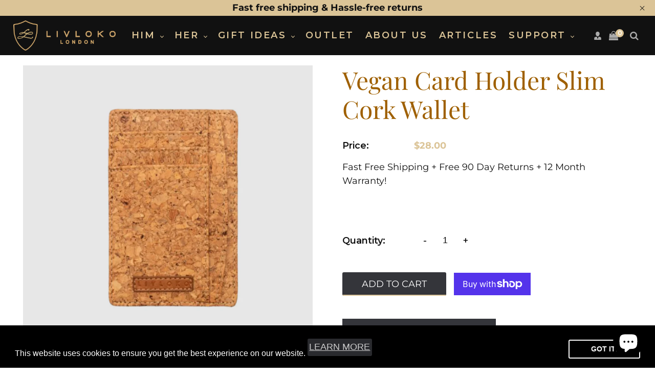

--- FILE ---
content_type: text/css
request_url: https://livloko.com/cdn/shop/t/60/assets/header.css?v=122078159352299946651764393074
body_size: 5046
content:
.mobile-menu li[class*=has-children]>a,.mobile-menu ul.dt-sc-list-inline .go-back a,header,header .dt-sc-header-toggle,nav{position:relative}.drawer,.js-drawer-open .is-moved-by-drawer:before{position:fixed;transition:var(--DTBaseTransition);top:0}#CartContainer,.drawer{overflow-y:auto;height:100%}#CartDrawer .drawer__header h4,.drawer .ajaxcart__product .details h6 a{font-size:var(--DTFontSize_H5)}.drawer .ajaxcart__product-meta,ul.dt-nav>li>a,ul.dt-sc-list-inline>li.has-mega-menu ul.sub-menu-lists>li>h5,ul.dt-sc-list-inline>li.has-mega-menu ul.sub-menu-lists>li>h5 a{font-size:16px}header{z-index:4}header .announcement-bar{background:#cca471;color:#111;height:41px}.announcement-bar a,header .announcement-bar .close,header .announcement-bar p{color:#111}.announcement-bar a:hover,.mobile-menu ul.dt-sc-list-inline li a:not(.dt-sc-product__title):hover,.mobile-menu ul.dt-sc-list-inline li.active>a,.mobile-menu ul.dt-sc-list-inline>li.active>a,header .announcement-bar .close:hover,header .header-contact a:hover{color:#cca471}header .dt-sc-social-icons a{color:#aaa;background-color:#0000}header .dt-sc-social-icons a:hover{color:#cca471;background-color:#0000}header .header-contact a,ul.dt-sc-list-inline>li ul.sub-menu-lists>li.active>a,ul.dt-sc-list-inline>li ul.sub-menu-lists>li>a:hover,ul.dt-sc-list-inline>li ul.sub-menu-lists>li>h5 a:hover,ul.dt-sc-list-inline>li ul.sub-menu-lists>li>ul a:hover{color:#fff}header .header-contact li+li{padding-left:10px}header .select2-container{min-width:65px}header .select2-container--classic .select2-selection--single .select2-selection__arrow b{border-color:#aaa!important;width:8px;transform:rotate(45deg);border-width:0 2px 2px 0;height:8px;top:46%}header .select2.select2-container.select2-container .select2-selection:hover .select2-selection__arrow b{border-top-color:#cca471!important}header .select2-container--classic.select2-container--open .select2-selection--single .select2-selection__arrow b{border-bottom-color:#cca471!important}.select2-container--classic.select2-container--open .select2-selection--single .select2-selection__arrow b{border-color:var(--DT_product_title_color);border-width:2px 0 0 2px;top:50%}header .select2-container--classic.select2-container--open .select2-selection--single .select2-selection__rendered{color:#cca471!important}header .dt-sc-toggle-content{z-index:1;overflow:hidden;display:none;position:absolute;left:0;top:40px;width:auto;white-space:nowrap;background-color:#111;box-shadow:0 0 3px var(--DTboxShadowcolor_light);color:#aaa;border-radius:0 var(--DTRadius) var(--DTRadius) var(--DTRadius)}.shifter-enabled .drawer,header .dt-sc-toggle-content.expanded{display:block}#dT_top-sticky .dt-sc-ProductSugesstions:empty,#header .logo_top_center.sticky-header-active .row>div:not(:last-child),#header .menu_bottom.sticky-header-active>div:not(.menu_bottom),#header .sticky-header-active.menu_bottom .menu_bottom:before,.drawer,.mobile-menu em.tag,header .site-header__links .icon__fallback-text,header .site-header__links .site-header__cart-count .cart-words,ul.dt-sc-list-inline>li ul.sub-menu-lists.double-quarter-half>li:nth-child(3)~li,ul.dt-sc-list-inline>li ul.sub-menu-lists.five-column>li:nth-child(5)~li,ul.dt-sc-list-inline>li ul.sub-menu-lists.four-column>li:nth-child(4)~li,ul.dt-sc-list-inline>li ul.sub-menu-lists.six-column>li:nth-child(6)~li,ul.dt-sc-list-inline>li ul.sub-menu-lists.three-column>li:nth-child(3)~li{display:none}header .user-group.dt-sc-toggle.open:before{content:"";display:block;position:absolute;left:0;bottom:-10px;width:0;height:0;border-bottom:10px solid transparent;border-top:10px solid transparent;border-left:10px solid transparent;border-right:10px solid transparent}header .site-header__links .dt-sc-toggle-content a{border-radius:0;justify-content:flex-start;padding:5px 15px;height:auto}header .site-header__links .dt-sc-toggle-content li:not(:last-child) a{border-bottom:1px solid var(--DTColor_Border)}header .site-header__links .select2.select2-container .select2-selection,header .site-header__links .select2.select2-container .select2-selection .select2-selection__rendered,header .site-header__links a,header .site-header__links select,header .site-header__links select option{background-color:#0000;color:#aaa;font-weight:600}header .site-header__links .select2.select2-container .select2-selection{height:30px}header .site-header__links .select2.select2-container .select2-selection .select2-selection__rendered:hover,header .site-header__links .select2.select2-container .select2-selection:hover,header .site-header__links a:hover,header .site-header__links select option:hover,header .site-header__links select:hover{color:#cca471;background-color:#0000}header .dt-sc-social-icons>li,header .site-header__links>*{margin:1px}header .dt-sc-social-icons a{height:30px;min-width:30px;display:flex;align-items:center;justify-content:center;cursor:pointer;position:relative;border-radius:var(--DTRadius)}header p,header ul{margin:0;padding:0}header svg{height:var(--DTFontSizeBase)}header .dt-sc-header-top-bar{padding:10px 0;background-color:#0e1d55}header .dt-sc-header-top-bar .dt-sc-flex-space-between{justify-content:center}header .dt-sc-header-top-bar .dt-sc-flex-space-between>*{padding:2px;align-items:center}header .dt-sc-header-top-bar .dt-sc-flex-space-between>:not(:only-child){justify-content:center;text-align:center;min-width:25%}header .dt-sc-header-top-bar .dt-sc-flex-space-between>:nth-child(2):nth-last-child(2),header .dt-sc-header-top-bar .dt-sc-flex-space-between>:nth-child(2):nth-last-child(2)>*{justify-content:center;text-align:center}header .dt-sc-header-top-bar .dt-sc-flex-space-between>:last-child:not(:only-child),header .dt-sc-header-top-bar .dt-sc-flex-space-between>:last-child:not(:only-child)>*{justify-content:flex-end;text-align:right}header .dt-sc-header-top-bar .dt-sc-flex-space-between>:first-child:not(:only-child){justify-content:flex-start;text-align:left}header .dt-sc-header-logo-sec{background-color:#111}header .site-header__links a{height:30px;display:flex;align-items:center;justify-content:center;padding:0 8px;cursor:pointer;position:relative;-webkit-border-radius:var(--DTRadius);border-radius:var(--DTRadius)}header .site-header__links select{background-image:url("data:image/svg+xml;utf8,<svg fill='currentcolor' height='24' viewBox='0 0 24 24' width='24' xmlns='http://www.w3.org/2000/svg'><path d='M7 10l5 5 5-5z'/><path d='M0 0h24v24H0z' fill='none'/></svg>");background-position:right;background-repeat:no-repeat;cursor:pointer;height:30px;padding:0 5px;-webkit-border-radius:var(--DTRadius);border-radius:var(--DTRadius)}header .site-header__links .count{margin:0 0 10px -5px;position:relative;border-radius:50%;font-size:12px;min-width:16px;height:16px;justify-content:center;align-items:center;line-height:14px;display:flex!important;background-color:var(--DT_Button_BG_Hover_Color);color:var(--DT_Button_Text_Hover_Color)}.mobile-menu ul.dt-sc-list-inline>li.active,header .menu_bottom:after,header .menu_bottom:before{background-color:#0000}header .menu_bottom{position:relative;z-index:0}header .menu_bottom:before{position:absolute;content:"";height:1px;left:-50%;right:-50%}header .menu_bottom:after{content:"";z-index:-1;position:absolute;top:0;bottom:0;left:-50%;right:-50%}.js-drawer-open .is-moved-by-drawer:before{background:#0000007f;content:"";bottom:0;left:0;right:0;z-index:5}.js-drawer-open-right .drawer--right{transform:translate(-100%)}.js-drawer-close.dt-sc-btn{height:30px;width:30px;line-height:30px;font-weight:700;position:absolute;right:0;top:0;padding:0;margin:0;border-radius:0}.js-drawer-open-right .drawer--right .dt-sc-btn{left:0}.ajaxcart__inner .ajaxcart__product:last-child .row{border-bottom-width:0}.drawer{background:var(--DTBodyBGColor);padding:15px;left:100%;width:300px;z-index:6}.drawer--right{transform:translate(0)}#CartDrawer{overflow:visible;padding:0}#CartDrawer .drawer__header{background:#fff;display:inline-block;padding:0 15px;position:absolute;left:0;top:0;width:100%;z-index:1;box-shadow:0 0 3px #00000040}#CartDrawer .drawer__header h4{margin-top:10px;margin-bottom:10px}#CartDrawer .drawer__header .close-icon{transform:translate(-100%);padding:0}#CartContainer{padding:65px 15px 15px}.drawer .ajaxcart__product{clear:both;display:block;width:100%}.drawer .ajaxcart__product .row{border-bottom:1px solid var(--DTColor_Border);display:flex;margin-bottom:15px;padding-bottom:15px;position:relative}.drawer .cart_savings.onsale,.drawer .subtotal{border-color:var(--DTColor_Border);display:flex}.drawer .ajaxcart__product .item_img{max-width:60px;margin-bottom:5px}.drawer .ajaxcart__product .item_img a{display:inline-block;vertical-align:top}.drawer .ajaxcart__product .details{padding:0 10px;width:100%}.drawer .ajaxcart__product .details h6{margin:0 0 5px}.drawer .ajaxcart__product .details p{margin:5px 0}.drawer .ajaxcart__product .details .remove-btn{margin:5px;padding:10px}.drawer .ajaxcart__product .details .remove-btn:before{height:12px;width:12px}.drawer .ajaxcart__product .details p.onsale{font-size:12px}.drawer .cart_savings.onsale{justify-content:space-between;align-items:center;gap:10px}.drawer .cart_savings.onsale p{margin:15px 0}.drawer .ajaxcart__product .product-item-caption-qty{margin-top:8px}.drawer .subtotal{justify-content:space-between;padding:15px 0;border-width:1px 0;border-style:solid}.drawer .subtotal p,ul.dt-sc-list-inline>li ul.sub-menu-lists li:only-child a{margin:0}.drawer .total p{font-size:.875rem;font-weight:400;margin:10px 0 20px}.drawer .ajaxcart__footer{margin-bottom:15px}.drawer .ajaxcart__footer .dt-sc-btn{width:100%;padding:10px 15px 9px}.drawer .ajaxcart__product:hover .remove-btn,.sticky-header.init-sticky:before{opacity:1}.remove-btn{opacity:0;cursor:pointer;padding:2px 5px;line-height:normal;position:absolute;left:0;top:0;transition:var(--DTBaseTransition)}.logo-alignment.secondary-menu-enabled #AccessibleNav{width:100%}.logo-alignment.secondary-menu-enabled #AccessibleNav>*{flex:1}.logo-alignment.secondary-menu-enabled #AccessibleNav>.mobile-nav-container{flex:0 0 auto}.logo-alignment.secondary-menu-enabled #AccessibleNav>.logo{flex-grow:1;max-width:200px;justify-content:center}.logo-alignment.secondary-menu-enabled #AccessibleNav>.logo:first-child{text-align:left;justify-content:left}.logo-alignment.secondary-menu-enabled #AccessibleNav>.logo:last-child{text-align:right;justify-content:flex-end}.logo-alignment.secondary-menu-enabled #AccessibleNav ul:first-child{justify-content:flex-start}.logo-alignment.secondary-menu-enabled #AccessibleNav ul:last-child{justify-content:flex-end}.logo-alignment.secondary-menu-enabled #AccessibleNav .secondary__nav{display:flex;justify-content:flex-end}#AccessibleNav,#dT_top-sticky .search-box{align-items:center;display:flex}div:not(#AccessibleNav)>.logo.text-center{border-bottom:1px solid var(--DTColor_Border);padding:10px 0}ul.dt-nav{list-style-type:none;padding:0;font-size:0px;max-width:var(--DTContainer)}ul.dt-nav>*{margin:0 1px}ul.dt-nav>li.top-level-link{display:inline-block;padding:0;position:relative}ul.dt-nav>li.top-level-link:last-child>div.sub-menu-block .sub-menu-block{right:100%;left:auto}ul.dt-nav>li>a{display:block;padding:5px 20px;margin:20px 0;position:relative;box-sizing:border-box;color:#aaa;border-radius:var(--DTRadius);text-transform:uppercase;letter-spacing:.14em;font-weight:600}.mobile-menu ul.dt-sc-list-inline li a:hover,ul.dt-nav>li.active>a,ul.dt-nav>li:hover>a{background-color:var(--DTPrimaryColor);background-color:#0000}ul.dt-nav li.active>a,ul.dt-nav>li.active>a,ul.dt-nav>li.active>a.mega-menu>span:after,ul.dt-nav>li:hover>a{color:var(--DTColor_Heading);color:#cca471}ul.dt-nav>li.has-mega-menu>div.sub-menu-block{text-align:left}ul.dt-sc-list-inline>li ul.sub-menu-lists{display:block;list-style-type:none;margin:0;padding:0}ul.dt-sc-list-inline>li ul.sub-menu-lists>li{position:relative;padding:0}ul.dt-sc-list-inline>li ul.sub-menu-lists>li>a{color:#aaa;display:block;padding:5px 15px}.mobile-menu ul.dt-sc-list-inline>li.has-mega-menu ul.sub-menu-lists ul,ul.dt-sc-list-inline>li:not(.has-mega-menu) ul.sub-menu-lists{padding:0}ul.dt-sc-list-inline>li:not(.has-mega-menu) ul.sub-menu-lists>li>a{font-size:.875em}ul.dt-sc-list-inline>li:not(.has-mega-menu) ul.sub-menu-lists>li+li>a{border-top:1px solid var(--DTColor_Border)}ul.dt-sc-list-inline>li:not(.has-mega-menu) ul.sub-menu-lists>li>ul{padding:15px;visibility:hidden;position:absolute;margin-top:0;width:200px;left:100%;top:0;box-sizing:border-box;z-index:3;font-size:16px;opacity:0;transition:.4s;transform:rotateX(90deg);transform-origin:top center;background-color:#111;border:1px solid var(--DTColor_Border)}ul.dt-sc-list-inline>li:not(.has-mega-menu) ul.sub-menu-lists>li:hover>ul{visibility:visible;opacity:1;-webkit-transform:rotateX(0);transform:rotateX(0)}ul.dt-sc-list-inline>li:not(.has-mega-menu) ul.sub-menu-lists>li>ul>li a{display:block;border-bottom:1px solid var(--DTColor_Border)}ul.dt-sc-list-inline>li.has-mega-menu ul.sub-menu-lists>li>a.dt-sc-nav-link.mega-menu{display:block;text-transform:uppercase;margin-bottom:10px;padding-bottom:5px;border-bottom:1px solid var(--DTColor_Border)}ul.dt-sc-list-inline>li.has-mega-menu ul.sub-menu-lists>li>h5{border-bottom:1px solid var(--DTColor_Border);display:block;font-size:var(--DTFontSize_H6);font-weight:600;margin-top:0;padding:0 0 10px}ul.dt-sc-list-inline>li ul.sub-menu-lists>li>ul a{position:relative;display:inline-block;font-size:14px;padding:5px 0;width:100%;text-transform:uppercase}.mobile-menu ul.dt-sc-list-inline li>a,ul.dt-sc-list-inline>li ul.sub-menu-lists>li>h5 a,ul.dt-sc-list-inline>li ul.sub-menu-lists>li>ul a{color:#aaa}.sub-menu-head{margin:10px 0}.banners-area{margin-top:20px;padding-top:15px}.dt-sc-mega_menu-title{margin:0;line-height:40px}.dt-sc-menu-product .dt-sc-menu-product_item-info{text-align:center;background:var(--DT_Button_BG_Color);color:var(--DT_Button_Text_Color);transition:var(--DTBaseTransition)}.dt-sc-menu-product .dt-sc-menu-product_item-info:hover{background:var(--DT_Button_BG_Hover_Color);color:var(--DT_Button_Text_Hover_Color)}.dt-sc-menu-product .dt-sc-menu-product_item-info a{color:currentcolor;transition:none}header .tag.hot,header .tag.new,header .tag.sale{color:var(--DTBodyBGColor)}.dt-sc-menu-product .dt-sc-menu-product_item-info .dt-sc-price{margin:0 5px;white-space:pre}.dt-sc-menu-image-with-text .dt-sc-mega_menu,.dt-sc-menu-product__item{overflow:hidden;position:relative}.dt-sc-menu-image-with-text .dt-sc-details{position:absolute;bottom:-40px;width:100%;background-color:var(--DTOverlayColor);transition:var(--DTBaseTransition)}.dt-sc-menu-image-with-text:hover .dt-sc-details{bottom:0}.dt-sc-menu-image-with-text .dt-sc-btn,.dt-sc-menu-product .dt-sc-menu-product_item-info{line-height:normal;margin:0;padding:10px;border-radius:0}.dt-sc-menu-image-with-text:hover .dt-sc-btn,.dt-sc-menu-product:hover .dt-sc-menu-product_item-info{opacity:1;bottom:0;visibility:visible}.sticky-header:before{background:#fff;content:"";display:inline!important;height:100%;opacity:0;position:absolute;left:50%;top:0;z-index:-1;-webkit-box-shadow:1px 0 5px -1px var(--DTboxShadowcolor);box-shadow:1px 0 5px -1px var(--DTboxShadowcolor);-webkit-transform:translateX(-50%);transform:translate(-50%);-webkit-transition:var(--DTBaseTransition);transition:var(--DTBaseTransition)}.mobile-menu li[class*=has-children]>a:hover:after,.mobile-menu ul.dt-sc-list-inline .go-back a:hover:after,.mobile-menu-overlay.is-visible,.mobile-menu.nav-is-visible{opacity:1;visibility:visible}.sticky-header.init-sticky{margin:0 auto;max-width:var(--DTContainer);padding-top:10px;padding-bottom:10px;position:fixed;left:0;right:0;top:0;z-index:99;-webkit-animation-name:fadeInDown;animation-name:fadeInDown;-webkit-animation-duration:1s;animation-duration:1s;-webkit-animation-fill-mode:both;animation-fill-mode:both;-webkit-animation-delay:.1s;animation-delay:.1s}@-webkit-keyframes fadeInDown{0%{opacity:0;-webkit-transform:translate3d(0,-100%,0);transform:translate3d(0,-100%,0)}to{opacity:1;-webkit-transform:translate3d(0,0,0);transform:translateZ(0)}}@keyframes fadeInDown{0%{opacity:0;-webkit-transform:translate3d(0,-100%,0);transform:translate3d(0,-100%,0)}to{opacity:1;-webkit-transform:translate3d(0,0,0);transform:translateZ(0)}}#dT_top-sticky{top:0;left:0;right:0;display:none;z-index:5;position:relative;background-color:var(--DTTertiaryColor)}#dT_top-sticky .search-box{position:relative;width:100%}#dT_top-sticky .search-box .dt-sc-btn{margin:0 0 0 15px;display:block}#dT_top-sticky .close{position:absolute;right:-15px;top:50%;transform:translateY(-50%);z-index:99}#dT_top-sticky .dT_ProductProactiveSearch{position:relative;display:flex;align-items:center;justify-content:center;width:100%}#dT_top-sticky .dT_ProductProactiveSearch form{width:100%;border:none;padding:15px;background:0 0}#dT_top-sticky .dt-sc-ProductSugesstions{display:grid;grid-template-columns:repeat(2,1fr);gap:10px;padding:10px}#dT_top-sticky .dt-sc-ProductSugesstions li{width:100%;border:1px solid var(--DTColor_Border);padding:10px;margin:0}@media (max-width:767px){#dT_top-sticky .dt-sc-ProductSugesstions{grid-template-columns:1fr}}@media (max-width:576px){#dT_top-sticky .dT_ProductProactiveSearch form{padding-left:0}}header .mega-menu-brands{grid-template-columns:auto auto auto auto auto}header .mega-menu-brands li{background-color:#fffc;text-align:center;font-size:30px;border:1px solid;margin:10px;padding:10px!important}header .tag{display:inline-table;font-size:8px;padding:1px 5px;position:absolute;top:-15px;right:-10px;line-height:normal;text-transform:uppercase;font-style:normal;width:auto;border-radius:var(--DT_Button_Border_Radius)}header .tag:after{content:"";position:absolute;border-width:10px 10px 5px 5px;border-style:solid;border-color:transparent;bottom:-11px;right:6px;z-index:-1;transform:rotate(25deg)}header .tag.hot{background:var(--DT_Error_Color)}header .tag.new{background:var(--DT_Success_Color)}header .tag.sale{background:var(--DT_Info_Color)}header .tag.hot:after{border-top-color:var(--DT_Error_Color)}header .tag.new:after{border-top-color:var(--DT_Success_Color)}header .tag.sale:after{border-top-color:var(--DT_Info_Color)}#header .sticky-header-active{background-color:#111111e6;clear:both;margin:auto;position:fixed;left:0;right:0;top:0;opacity:0;visibility:hidden;-webkit-transform:translateY(-100%);transform:translateY(-100%);-webkit-transition:.5s cubic-bezier(.25,.8,.25,1) 50ms;transition:.5s cubic-bezier(.25,.8,.25,1) 50ms}#header .sticky-header-active.dt-header-top{opacity:1;visibility:visible;z-index:10;-webkit-transform:translateY(0);transform:translateY(0)}.mobile-nav-container .menu-trigger{cursor:pointer;height:30px;line-height:30px}.mobile-nav-container .menu-trigger>i,.mobile-nav-container .menu-trigger>span{display:inline-block;font-size:16px;padding:0 5px;vertical-align:middle}.mobile-nav-container .menu-trigger>span{vertical-align:top}.mobile-nav-container .menu-trigger>.menu-trigger-icon{background-color:currentColor;height:1px;margin-top:-2px;position:relative;width:18px;transition:background-color 10ms .3s}.mobile-nav-container .menu-trigger>.menu-trigger-icon:after,.mobile-nav-container .menu-trigger>.menu-trigger-icon:before{background:currentColor;content:"";height:1px;position:absolute;left:0;width:100%;transition:left .3s .35s,top .3s .35s,transform .3s 50ms}.mobile-nav-container .menu-trigger>.menu-trigger-icon:before{top:-5px}.mobile-nav-container .menu-trigger>.menu-trigger-icon:after{top:5px}.nav-is-visible .mobile-nav-container .menu-trigger>.menu-trigger-icon:after,.nav-is-visible .mobile-nav-container .menu-trigger>.menu-trigger-icon:before{left:-5px;-webkit-transition:left .3s 50ms,top .3s 50ms,transform .3s .35s;transition:left .3s 50ms,top .3s 50ms,transform .3s .35s}.mobile-menu,.mobile-menu ul.dt-sc-list-inline,.mobile-menu ul.dt-sc-list-inline li{display:block;margin:0;padding:0;text-align:left}.mobile-menu ul.dt-sc-list-inline .see-all a,.mobile-menu ul.dt-sc-list-inline>li>a{border-style:solid;border-width:1px 0 0;display:block;padding:5px 15px}.mobile-menu ul.dt-sc-list-inline .go-back a,.mobile-menu ul.dt-sc-list-inline .see-all a{color:initial}.mobile-menu ul.dt-sc-list-inline .sub-menu-lists li:hover>a,.mobile-menu ul.dt-sc-list-inline .sub-menu-lists li>a:hover{color:var(--DTPrimaryColor)}.mobile-menu ul.dt-sc-list-inline li a.dt-sc-btn:hover{background-color:var(--DTSecondaryColor);color:var(--DTBodyBGColor)}.mobile-menu ul.dt-sc-list-inline .go-back a,.mobile-menu ul.dt-sc-list-inline .see-all a,.mobile-menu ul.dt-sc-list-inline li ul.sub-menu-lists>li>a,.mobile-menu ul.dt-sc-list-inline li.close-nav,.mobile-menu ul.dt-sc-list-inline>li>a{min-height:42px;line-height:42px;padding-top:0;padding-bottom:0}.mobile-menu ul.dt-sc-list-inline{padding-top:42px}.mobile-menu,.mobile-menu .sub-menu-block,.mobile-menu>.dt-sc-list-inline{background-color:#111;height:100%;margin:0;padding:0;overflow-y:visible;overflow-x:hidden;position:fixed;right:0;top:0;width:100%;z-index:4;transform:translate(0);transition:transform .3s}.mobile-menu{display:none;max-width:260px;opacity:0;visibility:hidden;z-index:999;transform:translate(100%);transition:opacity .2s,visibility .2s,transform .25s}.mobile-nav-offcanvas-right .mobile-menu{right:0}.mobile-nav-offcanvas-left .mobile-menu{left:0;right:auto;-webkit-transform:translateX(-100%);transform:translate(-100%)}.mobile-menu .sub-menu-block.is-hidden,.mobile-menu.is-hidden{-webkit-transform:translateX(100%);transform:translate(100%)}.mobile-menu.nav-is-visible{display:block;-webkit-transform:translateX(0);transform:translate(0);animation-name:dt-anime-slidein-right;-webkit-animation-duration:.75s;animation-duration:.75;-webkit-animation-fill-mode:both;animation-fill-mode:both}@keyframes dt-anime-slidein-right{0%{-webkit-transform:translateX(1000px);transform:translate(1000px);opacity:0}to{-webkit-transform:translateX(0);transform:translate(0);opacity:1}}.mobile-menu ul li.menu-item-object-dt_mega_menus,.mobile-menu ul.sub-menu-block,.mobile-menu ul.sub-menu-lists{width:100%!important}.mobile-menu ul.sub-menu-block,.mobile-menu ul.sub-menu-lists{left:auto!important;right:auto!important}.mobile-menu ul.sub-menu-block li,.mobile-menu ul.sub-menu-lists li{float:left;width:100%}.mobile-menu ul.dt-sc-list-inline .go-back a{height:100%;padding:0}.mobile-menu li[class*=has-children]>a{padding-right:40px}.mobile-menu ul.dt-sc-list-inline .go-back a,.mobile-menu ul.dt-sc-list-inline li.close-nav{display:inline-block;vertical-align:top;width:100%}.mobile-menu ul.dt-sc-list-inline li.close-nav{border:none!important;position:absolute;top:0;right:5px;z-index:5;text-align:center;width:42px;cursor:pointer}.mobile-menu ul.dt-sc-list-inline li.close-nav:after,.mobile-menu ul.dt-sc-list-inline li.close-nav:before{background-color:currentColor;content:"";height:35%;margin:auto;position:absolute;bottom:0;left:0;right:0;top:0;width:1px}.mobile-menu ul.dt-sc-list-inline li.close-nav:before,.mobile-menu ul.dt-sc-list-inline li.close-nav:hover:after{-webkit-transform:rotate(45deg);transform:rotate(45deg)}.mobile-menu ul.dt-sc-list-inline li.close-nav:after,.mobile-menu ul.dt-sc-list-inline li.close-nav:hover:before{-webkit-transform:rotate(-45deg);transform:rotate(-45deg)}.mobile-menu li[class*=has-children]>a:before,.mobile-menu ul.dt-sc-list-inline .go-back a:before{display:inline-block;position:absolute;top:50%;-webkit-backface-visibility:hidden;backface-visibility:hidden;-webkit-transform:translateY(-50%);transform:translateY(-50%);border-style:solid;content:"";height:10px;width:10px;-webkit-transform:rotate(45deg) translateY(-50%);transform:rotate(45deg) translateY(-50%);-webkit-transform-origin:center top;transform-origin:center top}.mobile-menu ul.dt-sc-list-inline .go-back a:before{border-width:0 0 1px 1px;left:22px;top:50%;text-align:center;color:#aaa}.mobile-menu li[class*=has-children]>a:before{border-width:1px 1px 0 0;right:22px;text-align:center}.mobile-menu li[class*=has-children]>a:hover:before{right:18px}.mobile-menu ul.dt-sc-list-inline .go-back a:hover:before{left:18px}.mobile-menu ul.dt-sc-list-inline li a,.mobile-menu ul.dt-sc-list-inline li a:before,.mobile-menu ul.dt-sc-list-inline li.close-nav,.mobile-menu ul.dt-sc-list-inline li.close-nav:after,.mobile-menu ul.dt-sc-list-inline li.close-nav:before{-webkit-transition:.3s linear;transition:.3s linear}.mobile-menu ul.dt-sc-list-inline li a{border-color:var(--DTColor_Border);text-transform:uppercase}.mobile-menu ul.dt-sc-list-inline .see-all a{background-color:#0000000d!important;-webkit-box-shadow:0 1px 0 0 rgba(0,0,0,.06);box-shadow:0 1px #0000000f;color:#aaa}.mobile-menu ul.dt-sc-list-inline>li.has-mega-menu ul.sub-menu-lists>li{padding:10px 15px}.mobile-menu ul.dt-sc-list-inline>li.has-mega-menu ul.sub-menu-lists>li:first-child{padding-top:20px}.mobile-menu ul.dt-sc-list-inline>li.has-mega-menu ul.sub-menu-lists>li:not(:first-child)>h5{margin-top:10px}.mobile-menu ul.sub-menu::-webkit-scrollbar{background-color:#f1f1f1;width:5px}.mobile-menu ul.sub-menu::-webkit-scrollbar-thumb,.mobile-menu ul.sub-menu::-webkit-scrollbar-track{-webkit-box-shadow:0 0 6px rgba(0,0,0,.3) inset;box-shadow:0 0 6px #0000004d inset}.mobile-menu ul.sub-menu::-webkit-scrollbar-thumb{background-color:#c1c1c1;border-radius:5px}.mobile-menu-overlay{background-color:#00000080;cursor:pointer;height:100%;top:0;left:0;opacity:0;position:fixed;visibility:hidden;width:100%;z-index:98;-webkit-backface-visibility:hidden;backface-visibility:hidden;-webkit-transition:opacity .2s,visibility .2s;transition:opacity .2s,visibility .2s}.new{animation:5s linear infinite blinker}.hot{animation:8s linear infinite blinker}.sale{animation:12s linear infinite blinker}@keyframes blinker{50%{opacity:0}}@media only screen and (min-width:1201px){.dt-desktop-menu{display:inline-block}.dt-desktop-menu ul.dt-sc-list-inline .go-back,.dt-desktop-menu ul.dt-sc-list-inline .see-all,.mobile-nav-container{display:none}.logo-alignment.dt-sc-logo_left #AccessibleNav .site-header__links{margin-left:auto;padding-left:5px}header .container-fluid.spacing_enabled>.row{margin:0 2%}}@media only screen and (max-width:1200px){.dt-desktop-menu,.logo-alignment.secondary-menu-enabled #AccessibleNav .dt-desktop-menu.secondary__nav{display:none}.mobile-nav-container{text-align:inherit}#AccessibleNav>*{margin:10px 0}}@media only screen and (min-width:1200px) and (max-width:1360px){header .site-header__links a{padding:0 5px}ul.dt-nav>li>a{padding:5px 10px}}@media only screen and (min-width:992px){header .dt-sc-header-top-bar .dt-sc-flex-space-between>:last-child:not(:only-child){margin-left:auto}header .dt-sc-header-top-bar .dt-sc-flex-space-between>:first-child:not(:only-child){margin-right:auto}}@media only screen and (max-width:991px){header .dt-sc-header-top-bar .dt-sc-flex-space-between>*{margin:5px 8px;padding:0}}@media only screen and (min-width:768px){.logo-alignment.dt-sc-logo_left #AccessibleNav{justify-content:center}.logo-alignment.dt-sc-logo_left #AccessibleNav .logo{margin-right:auto;padding-right:5px}.logo-alignment.dt-sc-logo_left #AccessibleNav .mobile-nav-container{padding:2px}.logo-alignment.dt-sc-logo_left:not(.secondary-menu-enabled) .mobile-nav-container .menu-trigger>i,.logo-alignment.dt-sc-logo_left:not(.secondary-menu-enabled) .mobile-nav-container .menu-trigger>span{color:#aaa}.logo-alignment.dt-sc-logo_left:not(.secondary-menu-enabled) .mobile-nav-container .menu-trigger{background-color:#0000;padding:0 5px 0 10px}ul.dt-nav,ul.dt-nav li a span{position:relative}ul.dt-nav>li.has-mega-menu>div.sub-menu-block,ul.dt-nav>li>div.sub-menu-block.dt-sc--main-menu--mega{width:var(--DTContainer)}ul.dt-nav>li.has-mega-menu>div.sub-menu-block .dt-sc--main-menu--mega>ul{display:grid;padding:30px}ul.dt-nav>li.has-mega-menu>div.sub-menu-block .dt-sc--main-menu--mega>ul>li{padding:0}ul.dt-nav li>div.sub-menu-block{position:absolute;left:0;top:100%;width:200px;z-index:3;box-shadow:0 1px 5px #0000001a;box-sizing:border-box;transition:.2s linear;-webkit-animation-name:dt_fadeInDown;animation-name:dt_fadeInDown;-webkit-animation-duration:1s;animation-duration:1s;-webkit-animation-fill-mode:both;animation-fill-mode:both;border:1px solid var(--DTColor_Border);background-color:#111;font-size:16px;display:none;opacity:0;pointer-events:none}ul.dt-nav li>div.sub-menu-block .sub-menu-block{left:100%;top:0}ul.dt-nav li:hover>div.sub-menu-block{display:block;opacity:1;pointer-events:auto;border-radius:var(--DTRadius)}ul.dt-nav>li>a.dropdown>.dt-sc-caret{margin-left:3px;top:50%;transform:translateY(-50%)}ul.dt-nav>li>a.dropdown>.dt-sc-caret:after{width:5px;height:5px;transform:rotate(135deg);border-right:1px solid currentColor;border-top:1px solid currentColor;content:"";background-color:transparent;display:inline-block;vertical-align:middle;transition:.4s ease-in-out}@keyframes dt_fadeInDown{0%{opacity:0;-webkit-transform:translate3d(0,-15px,0);transform:translate3d(0,-15px,0)}to{opacity:1;-webkit-transform:translate3d(0,0,0);transform:translateZ(0)}}.sub-menu-head{font-size:20px}.banners-area{border-top:1px solid var(--DTColor_Border)}}@media only screen and (max-width:767px){header .dt-sc-header-top-bar .dt-sc-flex-space-between>*{display:flex;justify-content:center!important;padding:5px 8px;text-align:center!important}header .dt-sc-header-top-bar .dt-sc-flex-space-between>:last-child:not(:only-child)>*{justify-content:inherit;text-align:inherit}header .logo-alignment:not(.secondary-menu-enabled) #AccessibleNav{justify-content:center}header #AccessibleNav{flex-wrap:wrap}header #AccessibleNav>*{padding:5px}header #AccessibleNav .logo{max-width:65%}.logo-alignment .mobile-nav-container .menu-trigger{padding:0 10px!important}.logo-alignment .mobile-nav-container .menu-trigger span{display:none}.logo-alignment.secondary-menu-enabled #AccessibleNav>.logo{display:flex;justify-content:flex-start}#header .sticky_remove_on_mobile+.sticky-header-active{display:none!important}.sub-menu-head{color:orange;font-size:16px}nav,ul.dt-nav>li:hover{background-color:transparent}ul.dt-nav{z-index:2;padding:50px 0;position:fixed;right:-300px;top:0;width:300px;height:100%;overflow:auto;transition-property:background,width;transition-duration:.6s;transition:var(--DTBaseTransition)}ul.dt-nav>*{transition-property:opacity;transition-duration:.4s;opacity:0}ul.dt-nav>li:first-child{border-radius:0}ul.dt-nav>li{display:block;border-bottom:1px solid var(--DTColor_Border)}ul.dt-nav>li>a{font-weight:600}ul.dt-nav>li ul.sub-menu-lists>li a{font-size:14px}.sub-menu-block{padding:0 15px 30px}.banners-area{padding-bottom:0;border-top:1px solid var(--DTColor_Border)}.banners-area div{margin-bottom:15px}.logo-alignment:not(.secondary-menu-enabled) .mobile-nav-container .menu-trigger>i,.logo-alignment:not(.secondary-menu-enabled) .mobile-nav-container .menu-trigger>span{color:#aaa}.logo-alignment:not(.secondary-menu-enabled) .mobile-nav-container .menu-trigger{background-color:#0000;padding:0 5px 0 10px;border-radius:var(--DTRadius)}.logo-alignment.dt-sc-logo_left #AccessibleNav .logo{margin-right:auto;padding-right:5px}}@media only screen and (max-width:576px){.logo-alignment.dt-sc-logo_left #AccessibleNav .logo{max-width:100%;text-align:center;width:100%}}@media only screen and (max-width:400px){.drawer{width:250px}}
/*# sourceMappingURL=/cdn/shop/t/60/assets/header.css.map?v=122078159352299946651764393074 */


--- FILE ---
content_type: text/javascript
request_url: https://livloko.com/cdn/shop/t/60/assets/instafeed.js?v=81142330342592026311764393074
body_size: 2882
content:
(function(global,factory){typeof exports=="object"&&typeof module!="undefined"?module.exports=factory():typeof define=="function"&&define.amd?define(factory):(global=typeof globalThis!="undefined"?globalThis:global||self,global.Instafeed=factory())})(this,function(){"use strict";function assert(val,msg){if(!val)throw new Error(msg)}function Instafeed(options){assert(!options||typeof options=="object","options must be an object, got "+options+" ("+typeof options+")");var opts={accessToken:null,accessTokenTimeout:1e4,after:null,apiTimeout:1e4,apiLimit:null,before:null,debug:!1,error:null,filter:null,limit:null,mock:!1,render:null,sort:null,success:null,target:"instafeed",template:'<a href="{{link}}"><img title="{{caption}}" src="{{image}}" /></a>',templateBoundaries:["{{","}}"],transform:null},state={running:!1,node:null,token:null,paging:null,pool:[]};if(options)for(var optKey in opts)typeof options[optKey]!="undefined"&&(opts[optKey]=options[optKey]);assert(typeof opts.target=="string"||typeof opts.target=="object","target must be a string or DOM node, got "+opts.target+" ("+typeof opts.target+")"),assert(typeof opts.accessToken=="string"||typeof opts.accessToken=="function","accessToken must be a string or function, got "+opts.accessToken+" ("+typeof opts.accessToken+")"),assert(typeof opts.accessTokenTimeout=="number","accessTokenTimeout must be a number, got "+opts.accessTokenTimeout+" ("+typeof opts.accessTokenTimeout+")"),assert(typeof opts.apiTimeout=="number","apiTimeout must be a number, got "+opts.apiTimeout+" ("+typeof opts.apiTimeout+")"),assert(typeof opts.debug=="boolean","debug must be true or false, got "+opts.debug+" ("+typeof opts.debug+")"),assert(typeof opts.mock=="boolean","mock must be true or false, got "+opts.mock+" ("+typeof opts.mock+")"),assert(typeof opts.templateBoundaries=="object"&&opts.templateBoundaries.length===2&&typeof opts.templateBoundaries[0]=="string"&&typeof opts.templateBoundaries[1]=="string","templateBoundaries must be an array of 2 strings, got "+opts.templateBoundaries+" ("+typeof opts.templateBoundaries+")"),assert(!opts.template||typeof opts.template=="string","template must null or string, got "+opts.template+" ("+typeof opts.template+")"),assert(!opts.error||typeof opts.error=="function","error must be null or function, got "+opts.error+" ("+typeof opts.error+")"),assert(!opts.before||typeof opts.before=="function","before must be null or function, got "+opts.before+" ("+typeof opts.before+")"),assert(!opts.after||typeof opts.after=="function","after must be null or function, got "+opts.after+" ("+typeof opts.after+")"),assert(!opts.success||typeof opts.success=="function","success must be null or function, got "+opts.success+" ("+typeof opts.success+")"),assert(!opts.filter||typeof opts.filter=="function","filter must be null or function, got "+opts.filter+" ("+typeof opts.filter+")"),assert(!opts.transform||typeof opts.transform=="function","transform must be null or function, got "+opts.transform+" ("+typeof opts.transform+")"),assert(!opts.sort||typeof opts.sort=="function","sort must be null or function, got "+opts.sort+" ("+typeof opts.sort+")"),assert(!opts.render||typeof opts.render=="function","render must be null or function, got "+opts.render+" ("+typeof opts.render+")"),assert(!opts.limit||typeof opts.limit=="number","limit must be null or number, got "+opts.limit+" ("+typeof opts.limit+")"),assert(!opts.apiLimit||typeof opts.apiLimit=="number","apiLimit must null or number, got "+opts.apiLimit+" ("+typeof opts.apiLimit+")"),this._state=state,this._options=opts}return Instafeed.prototype.run=function(){var scope=this;return this._debug("run","options",this._options),this._debug("run","state",this._state),this._state.running?(this._debug("run","already running, skipping"),!1):(this._start(),this._debug("run","getting dom node"),typeof this._options.target=="string"?this._state.node=document.getElementById(this._options.target):this._state.node=this._options.target,this._state.node?(this._debug("run","got dom node",this._state.node),this._debug("run","getting access token"),this._getAccessToken(function(err,token){if(err){scope._debug("onTokenReceived","error",err),scope._fail(new Error("error getting access token: "+err.message));return}scope._debug("onTokenReceived","got token",token),scope._state.token=token,scope._showNext(function(err2){if(err2){scope._debug("onNextShown","error",err2),scope._fail(err2);return}scope._finish()})}),!0):(this._fail(new Error("no element found with ID "+this._options.target)),!1))},Instafeed.prototype.hasNext=function(){var paging=this._state.paging,pool=this._state.pool;return this._debug("hasNext","paging",paging),this._debug("hasNext","pool",pool.length,pool),pool.length>0||paging&&typeof paging.next=="string"},Instafeed.prototype.next=function(){var scope=this;if(!scope.hasNext())return scope._debug("next","hasNext is false, skipping"),!1;if(scope._state.running)return scope._debug("next","already running, skipping"),!1;scope._start(),scope._showNext(function(err){if(err){scope._debug("onNextShown","error",err),scope._fail(err);return}scope._finish()})},Instafeed.prototype._showNext=function(callback){var scope=this,url=null,poolItems=null,hasLimit=typeof this._options.limit=="number";if(scope._debug("showNext","pool",scope._state.pool.length,scope._state.pool),scope._state.pool.length>0){if(hasLimit?poolItems=scope._state.pool.splice(0,scope._options.limit):poolItems=scope._state.pool.splice(0),scope._debug("showNext","items from pool",poolItems.length,poolItems),scope._debug("showNext","updated pool",scope._state.pool.length,scope._state.pool),scope._options.mock)scope._debug("showNext","mock enabled, skipping render");else try{scope._renderData(poolItems)}catch(renderErr){callback(renderErr);return}callback(null)}else scope._state.paging&&typeof scope._state.paging.next=="string"?url=scope._state.paging.next:(url="https://graph.instagram.com/me/media?fields=caption,id,media_type,media_url,permalink,thumbnail_url,timestamp,username&access_token="+scope._state.token,!scope._options.apiLimit&&typeof scope._options.limit=="number"?(scope._debug("showNext","no apiLimit set, falling back to limit",scope._options.apiLimit,scope._options.limit),url=url+"&limit="+scope._options.limit):typeof scope._options.apiLimit=="number"&&(scope._debug("showNext","apiLimit set, overriding limit",scope._options.apiLimit,scope._options.limit),url=url+"&limit="+scope._options.apiLimit)),scope._debug("showNext","making request",url),scope._makeApiRequest(url,function(err,data){var processed=null;if(err){scope._debug("onResponseReceived","error",err),callback(new Error("api request error: "+err.message));return}scope._debug("onResponseReceived","data",data),scope._success(data),scope._debug("onResponseReceived","setting paging",data.paging),scope._state.paging=data.paging;try{if(processed=scope._processData(data),scope._debug("onResponseReceived","processed data",processed),processed.unused&&processed.unused.length>0){scope._debug("onResponseReceived","saving unused to pool",processed.unused.length,processed.unused);for(var i=0;i<processed.unused.length;i++)scope._state.pool.push(processed.unused[i])}}catch(processErr){callback(processErr);return}if(scope._options.mock)scope._debug("onResponseReceived","mock enabled, skipping append");else try{scope._renderData(processed.items)}catch(renderErr){callback(renderErr);return}callback(null)})},Instafeed.prototype._processData=function(data){var hasTransform=typeof this._options.transform=="function",hasFilter=typeof this._options.filter=="function",hasSort=typeof this._options.sort=="function",hasLimit=typeof this._options.limit=="number",transformedFiltered=[],limitDelta=null,dataItem=null,transformedItem=null,filterResult=null,unusedItems=null;if(this._debug("processData","hasFilter",hasFilter,"hasTransform",hasTransform,"hasSort",hasSort,"hasLimit",hasLimit),typeof data!="object"||typeof data.data!="object"||data.data.length<=0)return null;for(var i=0;i<data.data.length;i++){if(dataItem=this._getItemData(data.data[i]),hasTransform)try{transformedItem=this._options.transform(dataItem),this._debug("processData","transformed item",dataItem,transformedItem)}catch(err){throw this._debug("processData","error calling transform",err),new Error("error in transform: "+err.message)}else transformedItem=dataItem;if(hasFilter){try{filterResult=this._options.filter(transformedItem),this._debug("processData","filter item result",transformedItem,filterResult)}catch(err){throw this._debug("processData","error calling filter",err),new Error("error in filter: "+err.message)}filterResult&&transformedFiltered.push(transformedItem)}else transformedFiltered.push(transformedItem)}if(hasSort)try{transformedFiltered.sort(this._options.sort)}catch(err){throw this._debug("processData","error calling sort",err),new Error("error in sort: "+err.message)}return hasLimit&&(limitDelta=transformedFiltered.length-this._options.limit,this._debug("processData","checking limit",transformedFiltered.length,this._options.limit,limitDelta),limitDelta>0&&(unusedItems=transformedFiltered.slice(transformedFiltered.length-limitDelta),this._debug("processData","unusedItems",unusedItems.length,unusedItems),transformedFiltered.splice(transformedFiltered.length-limitDelta,limitDelta))),{items:transformedFiltered,unused:unusedItems}},Instafeed.prototype._extractTags=function(str){var exp=/#([^\s]+)/gi,badChars=/[~`!@#$%^&*\(\)\-\+={}\[\]:;"'<>\?,\./|\\\s]+/i,tags=[],match=null;if(typeof str=="string")for(;(match=exp.exec(str))!==null;)badChars.test(match[1])===!1&&tags.push(match[1]);return tags},Instafeed.prototype._getItemData=function(data){var type=null,image=null;switch(data.media_type){case"IMAGE":type="image",image=data.media_url;break;case"VIDEO":type="video",image=data.thumbnail_url;break;case"CAROUSEL_ALBUM":type="album",image=data.media_url;break}return{caption:data.caption,tags:this._extractTags(data.caption),id:data.id,image:image,link:data.permalink,model:data,timestamp:data.timestamp,type:type,username:data.username}},Instafeed.prototype._renderData=function(items){var hasTemplate=typeof this._options.template=="string",hasRender=typeof this._options.render=="function",item=null,itemHtml=null,container=null,html="";if(this._debug("renderData","hasTemplate",hasTemplate,"hasRender",hasRender),!(typeof items!="object"||items.length<=0)){for(var i=0;i<items.length;i++){if(item=items[i],hasRender)try{itemHtml=this._options.render(item,this._options),this._debug("renderData","custom render result",item,itemHtml)}catch(err){throw this._debug("renderData","error calling render",err),new Error("error in render: "+err.message)}else hasTemplate&&(itemHtml=this._basicRender(item));itemHtml?html=html+itemHtml:this._debug("renderData","render item did not return any content",item)}for(this._debug("renderData","html content",html),container=document.createElement("div"),container.innerHTML=html,this._debug("renderData","container",container,container.childNodes.length,container.childNodes);container.childNodes.length>0;)this._debug("renderData","appending child",container.childNodes[0]),this._state.node.appendChild(container.childNodes[0])}},Instafeed.prototype._basicRender=function(data){for(var exp=new RegExp(this._options.templateBoundaries[0]+"([\\s\\w.]+)"+this._options.templateBoundaries[1],"gm"),template=this._options.template,match=null,output="",substr=null,lastIndex=0,keyPath=null,keyPathValue=null;(match=exp.exec(template))!==null;)keyPath=match[1],substr=template.slice(lastIndex,match.index),output=output+substr,keyPathValue=this._valueForKeyPath(keyPath,data),keyPathValue&&(output=output+keyPathValue.toString()),lastIndex=exp.lastIndex;return lastIndex<template.length&&(substr=template.slice(lastIndex,template.length),output=output+substr),output},Instafeed.prototype._valueForKeyPath=function(keyPath,data){for(var exp=/([\w]+)/gm,match=null,key=null,lastValue=data;(match=exp.exec(keyPath))!==null;){if(typeof lastValue!="object")return null;key=match[1],lastValue=lastValue[key]}return lastValue},Instafeed.prototype._fail=function(err){var didHook=this._runHook("error",err);!didHook&&console&&typeof console.error=="function"&&console.error(err),this._state.running=!1},Instafeed.prototype._start=function(){this._state.running=!0,this._runHook("before")},Instafeed.prototype._finish=function(){this._runHook("after"),this._state.running=!1},Instafeed.prototype._success=function(data){this._runHook("success",data),this._state.running=!1},Instafeed.prototype._makeApiRequest=function(url,callback){var called=!1,scope=this,apiRequest=null,callbackOnce=function(err,value){called||(called=!0,callback(err,value))};apiRequest=new XMLHttpRequest,apiRequest.ontimeout=function(){callbackOnce(new Error("api request timed out"))},apiRequest.onerror=function(){callbackOnce(new Error("api connection error"))},apiRequest.onload=function(event){var contentType=apiRequest.getResponseHeader("Content-Type"),responseJson=null;if(scope._debug("apiRequestOnLoad","loaded",event),scope._debug("apiRequestOnLoad","response status",apiRequest.status),scope._debug("apiRequestOnLoad","response content type",contentType),contentType.indexOf("application/json")>=0)try{responseJson=JSON.parse(apiRequest.responseText)}catch(err){scope._debug("apiRequestOnLoad","json parsing error",err,apiRequest.responseText),callbackOnce(new Error("error parsing response json"));return}if(apiRequest.status!==200){responseJson&&responseJson.error?callbackOnce(new Error(responseJson.error.code+" "+responseJson.error.message)):callbackOnce(new Error("status code "+apiRequest.status));return}callbackOnce(null,responseJson)},apiRequest.open("GET",url,!0),apiRequest.timeout=this._options.apiTimeout,apiRequest.send()},Instafeed.prototype._getAccessToken=function(callback){var called=!1,scope=this,timeoutCheck=null,callbackOnce=function(err,value){called||(called=!0,clearTimeout(timeoutCheck),callback(err,value))};if(typeof this._options.accessToken=="function"){this._debug("getAccessToken","calling accessToken as function"),timeoutCheck=setTimeout(function(){scope._debug("getAccessToken","timeout check",called),callbackOnce(new Error("accessToken timed out"),null)},this._options.accessTokenTimeout);try{this._options.accessToken(function(err,value){scope._debug("getAccessToken","received accessToken callback",called,err,value),callbackOnce(err,value)})}catch(err){this._debug("getAccessToken","error invoking the accessToken as function",err),callbackOnce(err,null)}}else this._debug("getAccessToken","treating accessToken as static",typeof this._options.accessToken),callbackOnce(null,this._options.accessToken)},Instafeed.prototype._debug=function(){var args=null;this._options.debug&&console&&typeof console.log=="function"&&(args=[].slice.call(arguments),args[0]="[Instafeed] ["+args[0]+"]",console.log.apply(null,args))},Instafeed.prototype._runHook=function(hookName,data){var success=!1;if(typeof this._options[hookName]=="function")try{this._options[hookName](data),success=!0}catch(err){this._debug("runHook","error calling hook",hookName,err)}return success},Instafeed});
//# sourceMappingURL=/cdn/shop/t/60/assets/instafeed.js.map?v=81142330342592026311764393074
